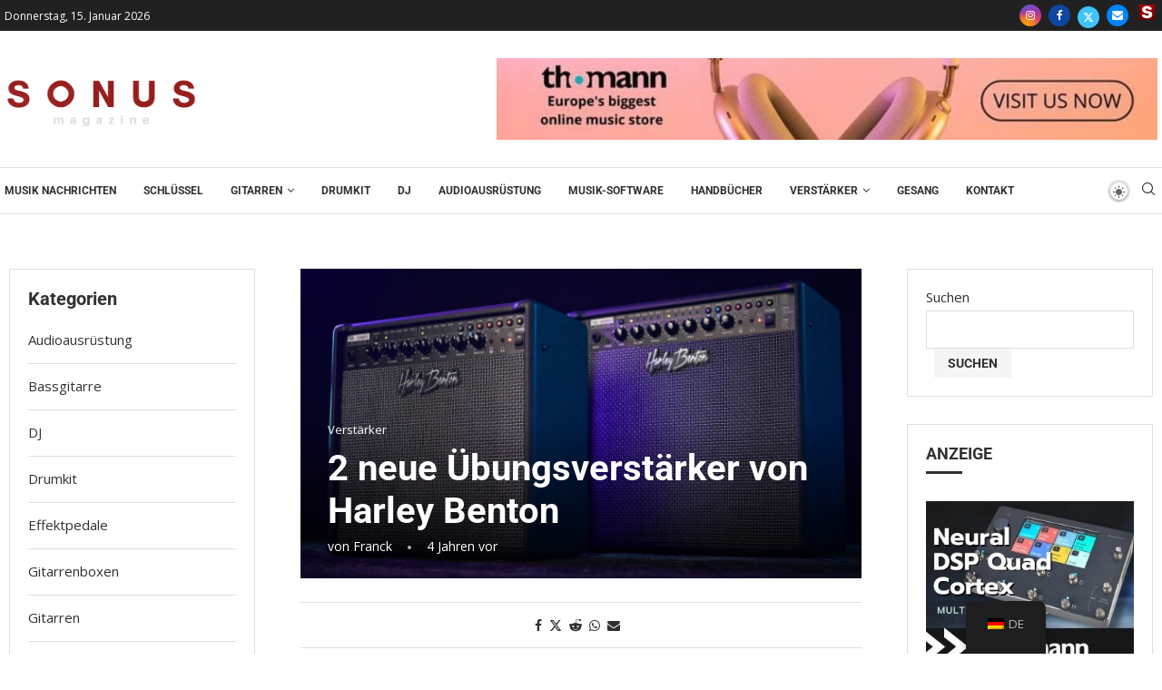

--- FILE ---
content_type: text/css
request_url: https://thomann.clickfire.de/Content/pw.css?fe=9
body_size: 2497
content:
@media (min-width: 1500px) {
}

.tho-universe {
    font-family: 'Open Sans',Verdana,Tahoma,Arial,Helvetica;
    margin-top: 20px !important;
    position: relative;
    min-width: 300px
}

.tho-universe .thomann-logo {
    background: #fff;
    border: 1px solid #d1ccc4;
    box-sizing: border-box;
    display: inline-block;
    text-decoration: none;
    padding: 6px 10px;
    position: absolute;
    left: 50%;
    top: -17px;
    width: 112px;
    margin: 0 0 0 -56px;
    z-index: 2
}

.tho-universe .thomann-logo img {
    margin: 0
}

.tho-universe .product-list {
    border-top: 1px solid #d1ccc4;
    list-style-type: none;
    width: 100%;
    max-width: 600px;
    margin: 0 auto;
    padding: 0;
    position: relative
}

.tho-universe .product-list * {
    box-sizing: border-box;
    margin: 0
}

.tho-universe .product-list:before {
    display: block;
    content: ' ';
    height: 4px;
    position: absolute;
    top: 0;
    left: 1px;
    right: 1px;
    background: #f3efe9
}

.tho-universe .product-list li {
    border: 1px solid #d1ccc4;
    border-top: none;
    margin: 0;
    padding: 15px 0;
    width: 100%;
    height: 160px
}

.tho-universe .product-list li .t-column {
    display: inline-block;
    vertical-align: top
}

.tho-universe .product-list li .column-image {
    width: 25%;
    height: 100%;
    text-align: center;
    position: relative
}

.tho-universe .product-list li .column-image img {
    display: inline;
    width: 120px;
    height: 120px;
    padding: 5%;
    margin: -60px 0 0 -60px;
    position: absolute;
    top: 50%;
    left: 50%
}

.tho-universe .product-list li .column-meta {
    padding: 0 15px;
    width: 75%
}

.tho-universe .product-list li .column-meta .top-row {
    height: 88.4px
}

.tho-universe .product-list li .column-meta .top-row .display-name {
    display: block;
    margin-bottom: 5px
}

.tho-universe .product-list li .column-meta .top-row .manufacturer-logo {
    float: right;
    margin: 0;
    max-width: 140px
}

.tho-universe .product-list li .column-meta .top-row .ratings .stars,.tho-universe .product-list li .column-meta .top-row .ratings .inner-stars {
    background: transparent url(https://images.thomann.de/pics/images/externalWidgets/review-votingstar-medium-beige.png) repeat-x;
    display: inline-block;
    width: 90px;
    height: 18px
}

.tho-universe .product-list li .column-meta .top-row .ratings .stars .inner-stars,.tho-universe .product-list li .column-meta .top-row .ratings .inner-stars .inner-stars {
    background: transparent url(https://images.thomann.de/pics/images/externalWidgets/review-votingstar-medium-yellow.png) repeat-x;
    width: 0
}

.tho-universe .product-list li .column-meta .top-row .ratings a {
    color: #676767;
    font-size: 13px;
    position: relative;
    top: -3px;
    left: 5px
}

.tho-universe .product-list li .column-meta .top-row .ratings a:hover {
    color: #131313
}

.tho-universe .product-list li .column-meta .bottom-row {
    height: 41.6px;
    text-align: right
}

.tho-universe .product-list li .column-meta .bottom-row .price-detail {
    font-size: 30px;
    font-weight: bold;
    float: left
}

.tho-universe .product-list li .column-meta .bottom-row .cta-detail {
    border-radius: 3px;
    border: 1px solid #b7b4ae;
    box-sizing: border-box;
    -moz-box-sizing: border-box;
    color: #272727 !important;
    display: inline-block;
    font-size: 12px;
    outline: none;
    padding: 4px 10px;
    text-align: center;
    text-decoration: none;
    cursor: pointer;
    background: #f8f5ed;
    background: -moz-linear-gradient(top, #f8f5ed 1%, #e8e5db 100%);
    background: -webkit-gradient(linear, left top, left bottom, color-stop(1%, #f8f5ed), color-stop(100%, #e8e5db));
    background: -webkit-linear-gradient(top, #f8f5ed 1%, #e8e5db 100%);
    background: -o-linear-gradient(top, #f8f5ed 1%, #e8e5db 100%);
    background: -ms-linear-gradient(top, #f8f5ed 1%, #e8e5db 100%);
    background: linear-gradient(to bottom, #f8f5ed 1%, #e8e5db 100%);
    color: #3d3d3d;
    font-family: 'Open Sans',Verdana,Tahoma,Arial,Helvetica;
    font-size: 17px;
    font-weight: bold;
    height: 100%;
    padding-top: 8px;
    min-width: 160px
}

.tho-universe .product-list li .column-meta .bottom-row .cta-detail:hover,.tho-universe .product-list li .column-meta .bottom-row .cta-detail.tr-hover {
    color: #272727;
    background: #eae1cc;
    background: -moz-linear-gradient(top, #eae1cc 0, #e7dec7 49%, #cec6ab 100%);
    background: -webkit-gradient(linear, left top, left bottom, color-stop(0, #eae1cc), color-stop(49%, #e7dec7), color-stop(100%, #cec6ab));
    background: -webkit-linear-gradient(top, #eae1cc 0, #e7dec7 49%, #cec6ab 100%);
    background: -o-linear-gradient(top, #eae1cc 0, #e7dec7 49%, #cec6ab 100%);
    background: -ms-linear-gradient(top, #eae1cc 0, #e7dec7 49%, #cec6ab 100%);
    background: linear-gradient(to bottom, #eae1cc 0, #e7dec7 49%, #cec6ab 100%)
}

.tho-universe .product-list li .column-meta .bottom-row .cta-detail:active,.tho-universe .product-list li .column-meta .bottom-row .cta-detail-active {
    color: #272727;
    background: #e2d8be !important;
    background: -moz-linear-gradient(top, #e2d8be 0, #ebe3cb 100%) !important;
    background: -webkit-gradient(linear, left top, left bottom, color-stop(0, #e2d8be), color-stop(100%, #ebe3cb)) !important;
    background: -webkit-linear-gradient(top, #e2d8be 0, #ebe3cb 100%) !important;
    background: -o-linear-gradient(top, #e2d8be 0, #ebe3cb 100%) !important;
    background: -ms-linear-gradient(top, #e2d8be 0, #ebe3cb 100%) !important;
    background: linear-gradient(to bottom, #e2d8be 0, #ebe3cb 100%) !important
}

.tho-universe .product-list li .column-meta .bottom-row .cta-detail[disabled],.tho-universe .product-list li .column-meta .bottom-row .cta-detail-disabled,.tho-universe .product-list li .column-meta .bottom-row .cta-detail[disabled]:hover,.tho-universe .product-list li .column-meta .bottom-row .cta-detail-disabled:hover {
    background: #eae1cc;
    background: linear-gradient(to bottom, #eae1cc 0, #e7dec7 49%, #cec6ab 100%);
    opacity: .5;
    box-shadow: none
}

.tho-universe .product-list li .column-meta .bottom-row .cta-detail[disabled]:active,.tho-universe .product-list li .column-meta .bottom-row .cta-detail-disabled:active,.tho-universe .product-list li .column-meta .bottom-row .cta-detail[disabled]:hover:active,.tho-universe .product-list li .column-meta .bottom-row .cta-detail-disabled:hover:active {
    top: 0 !important;
    left: 0 !important
}

.tho-universe .product-list li .column-meta .bottom-row .cta-detail:active {
    position: relative;
    top: 1px;
    left: 1px
}

.tho-universe .product-list li .column-meta .bottom-row .cta-detail-important {
    color: #3D3D3D;
    font-size: 13px;
    text-shadow: 1px 1px 0 rgba(255,255,255,0.3);
    background: #ffcc52;
    background: linear-gradient(to bottom, #ffcc52 0, #f8b71e 100%);
    filter: progid:DXImageTransform.Microsoft.gradient(startColorstr='#ffcc52', endColorstr='#f8b71e', GradientType=0);
    border: none;
    border-radius: 2px;
    border-top: 1px solid rgba(232,169,28,0.5);
    border-bottom: 1px solid #F7AD1C
}

.tho-universe .product-list li .column-meta .bottom-row .cta-detail-important:hover {
    background: #ffd87f;
    background: linear-gradient(to bottom, #ffd87f 0, #f7c654 100%);
    filter: progid:DXImageTransform.Microsoft.gradient(startColorstr='#ffd87f', endColorstr='#f7c654', GradientType=0);
    border-top: 1px solid rgba(232,169,28,0.2);
    border-bottom: 1px solid rgba(247,173,28,0.7)
}

.tho-universe .product-list li:first-child .column-meta {
    padding-top: 15px
}

.tho-universe .product-list li:first-child .column-meta .top-row {
    height: 73.4px
}

.tho-universe .product-list-highlight li .column-meta .bottom-row .cta-detail {
    color: #3D3D3D;
    display: inline-block;
    font-family: Verdana,sans-serif;
    font-size: 13px;
    text-shadow: 1px 1px 0 rgba(255,255,255,0.3);
    background: #ffcc52;
    background: url([data-uri]);
    background: -moz-linear-gradient(top, #ffcc52 0, #f8b71e 100%);
    background: -webkit-gradient(linear, left top, left bottom, color-stop(0, #ffcc52), color-stop(100%, #f8b71e));
    background: -webkit-linear-gradient(top, #ffcc52 0, #f8b71e 100%);
    background: -o-linear-gradient(top, #ffcc52 0, #f8b71e 100%);
    background: -ms-linear-gradient(top, #ffcc52 0, #f8b71e 100%);
    background: linear-gradient(to bottom, #ffcc52 0, #f8b71e 100%);
    filter: progid:DXImageTransform.Microsoft.gradient(startColorstr='#ffcc52', endColorstr='#f8b71e', GradientType=0);
    border: none;
    border-radius: 2px;
    border-top: 1px solid rgba(232,169,28,0.5);
    border-bottom: 1px solid #F7AD1C;
    color: #3d3d3d;
    font-family: 'Open Sans',Verdana,Tahoma,Arial,Helvetica;
    font-size: 17px;
    font-weight: bold;
    height: 100%;
    padding-top: 8px;
    min-width: 160px;
    border: 1px solid #dc9d0f
}

.tho-universe .product-list-highlight li .column-meta .bottom-row .cta-detail:hover,.tho-universe .product-list-highlight li .column-meta .bottom-row .cta-detail.tr-hover {
    background: #ffd87f;
    background: url([data-uri]);
    background: -moz-linear-gradient(top, #ffd87f 0, #f7c654 100%);
    background: -webkit-gradient(linear, left top, left bottom, color-stop(0, #ffd87f), color-stop(100%, #f7c654));
    background: -webkit-linear-gradient(top, #ffd87f 0, #f7c654 100%);
    background: -o-linear-gradient(top, #ffd87f 0, #f7c654 100%);
    background: -ms-linear-gradient(top, #ffd87f 0, #f7c654 100%);
    background: linear-gradient(to bottom, #ffd87f 0, #f7c654 100%);
    filter: progid:DXImageTransform.Microsoft.gradient(startColorstr='#ffd87f', endColorstr='#f7c654', GradientType=0);
    border-top: 1px solid rgba(232,169,28,0.2);
    border-bottom: 1px solid rgba(247,173,28,0.7)
}

.tho-universe .product-list-highlight li .column-meta .bottom-row .cta-detail:active,.tho-universe .product-list-highlight li .column-meta .bottom-row .cta-detail .tr-button-active {
    background: #f7c654;
    background: url([data-uri]);
    background: -moz-linear-gradient(top, #f7c654 0, #ffd87f 100%);
    background: -webkit-gradient(linear, left top, left bottom, color-stop(0, #f7c654), color-stop(100%, #ffd87f));
    background: -webkit-linear-gradient(top, #f7c654 0, #ffd87f 100%);
    background: -o-linear-gradient(top, #f7c654 0, #ffd87f 100%);
    background: -ms-linear-gradient(top, #f7c654 0, #ffd87f 100%);
    background: linear-gradient(to bottom, #f7c654 0, #ffd87f 100%);
    filter: progid:DXImageTransform.Microsoft.gradient(startColorstr='#f7c654', endColorstr='#ffd87f', GradientType=0)
}

.tho-universe .product-list-highlight li .column-meta .bottom-row .cta-detail[disabled] {
    background: #ffcc52;
    background: url([data-uri]);
    background: -moz-linear-gradient(top, #ffcc52 0, #f8b71e 100%);
    background: -webkit-gradient(linear, left top, left bottom, color-stop(0, #ffcc52), color-stop(100%, #f8b71e));
    background: -webkit-linear-gradient(top, #ffcc52 0, #f8b71e 100%);
    background: -o-linear-gradient(top, #ffcc52 0, #f8b71e 100%);
    background: -ms-linear-gradient(top, #ffcc52 0, #f8b71e 100%);
    background: linear-gradient(to bottom, #ffcc52 0, #f8b71e 100%)
}

.tho-universe .product-list-highlight li .column-meta .bottom-row .cta-detail[disabled]:active {
    top: 0 !important;
    left: 0 !important
}

.tho-universe.t-size-lohmian .product-list .column-image img.article-image {
    width: 80px;
    height: 80px;
    margin-left: -35px;
    margin-top: -40px
}

.tho-universe.t-size-lohmian .product-list .column-meta .manufacturer-logo {
    display: none
}

.tho-universe.t-size-lohmian .product-list .column-meta .display-name {
    display: inline !important;
    margin-right: 5px
}

.tho-universe.t-size-lohmian .product-list .column-meta .ratings {
    display: inline-block
}

.tho-universe.t-size-lohmian .product-list .column-meta .ratings .stars {
    position: relative;
    top: 3px
}

.tho-universe.t-size-lohmian .product-list .column-meta .ratings a {
    display: none
}

.tho-universe.t-size-lohmian .product-list .column-meta .top-row,.tho-universe.t-size-lohmian .product-list .column-meta .bottom-row {
    height: auto !important
}

.tho-universe.t-size-lohmian .product-list .column-meta .bottom-row {
    text-align: left
}

.tho-universe.t-size-lohmian .product-list .column-meta .bottom-row .price-detail {
    font-size: 24px;
    margin-right: 10px
}

.tho-universe.t-size-lohmian .product-list .column-meta .bottom-row .cta-detail {
    min-width: 0;
    padding-top: 3px
}

.tho-universe .product-list .infobox
{
    position: relative;
    display: inline-block;
    border: 1px solid #777;
    width: 22px;
    text-align: center;
    font-weight: bold;
    color: #777;
    border-radius: 15px;
    margin-right: 10px;
}

.tho-universe .product-list .infobox .infobox-text
{
    position: absolute;
    width: 300px;
    top: 30px;
    left: -135px;
    padding: 7px;
    color: #555;
    background-color: #EEE;
    font-size: 12px;
    font-weight: 400;
    text-align: left;
    border: 1px solid #999;
    border-radius: 10px;
    opacity: 0.0;
    z-index: 1;
}

.tho-universe .product-list .infobox:hover .infobox-text:not(:hover)
{
    transition: opacity 0.2s;
    opacity: 1.0;
}

.loading {
    width: 100%;
    height: 200px;
    position: relative
}

ul.product-list.horizontal
{
    max-width: none;
}

ul.product-list.horizontal > li
{
    display: inline-block;
    width: 450px;
}

ul.product-list.horizontal > li div.column-meta
{
    padding-left: 0px;
}

--- FILE ---
content_type: application/javascript; charset=utf-8
request_url: https://sonusmag.nl/wp-content/cache/min/1/wp-content/themes/soledad/js/darkmode.js?ver=1704539296
body_size: 121
content:
(function($){"use strict";var PENCI=PENCI||{};PENCI.darkmode=function(){var logos=$('.penci-limg'),autoby=penci_dark.auto_by,darktheme=penci_dark.darktheme,hr=(new Date()).getHours(),lc='pclight-mode',dc='pcdark-mode';if(darktheme!==''){lc='pclight-mode pcdm-enable'}else{dc='pcdark-mode pcdm-enable'}
if(autoby==='os'&&!darktheme&&window.matchMedia&&window.matchMedia('(prefers-color-scheme: dark)').matches){$('body').removeClass('pcdm-enable').removeClass('pclight-mode').addClass(dc);document.cookie="penci_mode=dark; path=/";logos.each(function(){var logo_dark=$(this).attr('data-darklogo');if(logo_dark!==null){$(this).attr('src',logo_dark)}})}else if(autoby==='os'&&window.matchMedia&&window.matchMedia('(prefers-color-scheme: light)').matches){$('body').removeClass('pcdark-mode').removeClass('pcdm-enable').addClass(lc);document.cookie="penci_mode=light; path=/";logos.each(function(){var logo_light=$(this).attr('data-lightlogo');if(logo_light!==null){$(this).attr('src',logo_light)}})}
if(autoby==='time'&&hr>18){$('body').removeClass('pcdm-enable').removeClass('pclight-mode').addClass(dc);document.cookie="penci_mode=dark; path=/";logos.each(function(){var logo_dark=$(this).attr('data-darklogo');if(logo_dark!==null){$(this).attr('src',logo_dark)}})}else if(autoby==='time'){$('body').removeClass('pcdark-mode').removeClass('pcdm-enable').addClass(lc);document.cookie="penci_mode=light; path=/";logos.each(function(){var logo_light=$(this).attr('data-lightlogo');if(logo_light!==null){$(this).attr('src',logo_light)}})}
$('.pc_dm_mode').each(function(){$(this).find('.pc_dark_mode_toggle').attr("checked",!!$('body').hasClass('pcdark-mode'));$(this).find('.slider').on('click',function(){$('body').addClass('pcdm-loading');var t=$(this).closest('.pc_dm_mode'),c=t.find('.pc_dark_mode_toggle');c.attr("checked",!c.attr("checked"));t.toggleClass('active');if(c.attr("checked")){$('body').removeClass('pcdm-enable').removeClass('pclight-mode').addClass(dc);document.cookie="penci_mode=dark; path=/";logos.each(function(){var logo_dark=$(this).attr('data-darklogo');if(logo_dark!==null){$(this).attr('src',logo_dark)}})}else{$('body').removeClass('pcdark-mode').removeClass('pcdm-enable').addClass(lc);document.cookie="penci_mode=light; path=/";logos.each(function(){var logo_light=$(this).attr('data-lightlogo');if(logo_light!==null){$(this).attr('src',logo_light)}})}
setTimeout(function(){$('body').removeClass('pcdm-loading')},400)})})};$(document).ready(function(){PENCI.darkmode()})})(jQuery)

--- FILE ---
content_type: application/x-javascript; charset=utf-8
request_url: https://thomann.clickfire.de/Creatives/GetProductsWidgetJS/4N1WHcoy7OT5PDNMKflisA2
body_size: 1907
content:

var cssElement = document.createElement("link");
cssElement.href = "https://thomann.clickfire.de/Content/pw.css?fe=9";
cssElement.rel = "stylesheet";
cssElement.type = "text/css";
document.head.appendChild(cssElement);
var cfProductsWidget = document.getElementById("cf-productswidget-51");
if (cfProductsWidget == null || document.querySelectorAll("#cf-productswidget-51").length > 1 || cfProductsWidget.querySelector("div.tho-universe") != null)
{
  var cfProductsWidgetUniqueIdentifier = "5ywhr52w";
  var cfProductsWidgetScriptTags = document.querySelectorAll("script[src*=\"/Creatives/GetProductsWidgetJS\"]");
  var cfProductsWidgetScriptTag = null;
  for (var cfProductsWidgetI = 0; cfProductsWidgetI < cfProductsWidgetScriptTags.length; ++cfProductsWidgetI)
  {
    if (cfProductsWidgetScriptTags[cfProductsWidgetI].src.substring(cfProductsWidgetScriptTags[cfProductsWidgetI].src.toLowerCase().indexOf("/creatives/getproductswidgetjs")).toLowerCase().replace(/\+/g, " ").replace(/%20/g, " ") == "/creatives/getproductswidgetjs/4n1whcoy7ot5pdnmkflisa2")
    {
      cfProductsWidgetScriptTag = cfProductsWidgetScriptTags[cfProductsWidgetI];
      break;
    }
  }
  var cfProductsWidgetOuterContainer;
  if (cfProductsWidgetScriptTag != null)
    cfProductsWidgetOuterContainer = cfProductsWidgetScriptTag.parentNode;
  else
    cfProductsWidgetOuterContainer = document.body;
  cfProductsWidget = document.createElement("div");
  cfProductsWidget.className = "cf-productswidget";
  cfProductsWidgetOuterContainer.appendChild(cfProductsWidget);
}
cfProductsWidget.innerHTML = "[base64]/[base64]";
cfProductsWidget.innerHTML = atob(cfProductsWidget.innerHTML).replace(/_EUR_/g, "€");
function cfAdjustProductsWidgetSize() {
  if (cfProductsWidget.childNodes[0].offsetWidth <= 500)
    cfProductsWidget.childNodes[0].classList.add("t-size-lohmian");
  else
    cfProductsWidget.childNodes[0].classList.remove("t-size-lohmian");
}
cfAdjustProductsWidgetSize();
window.addEventListener("resize", cfAdjustProductsWidgetSize, false);
